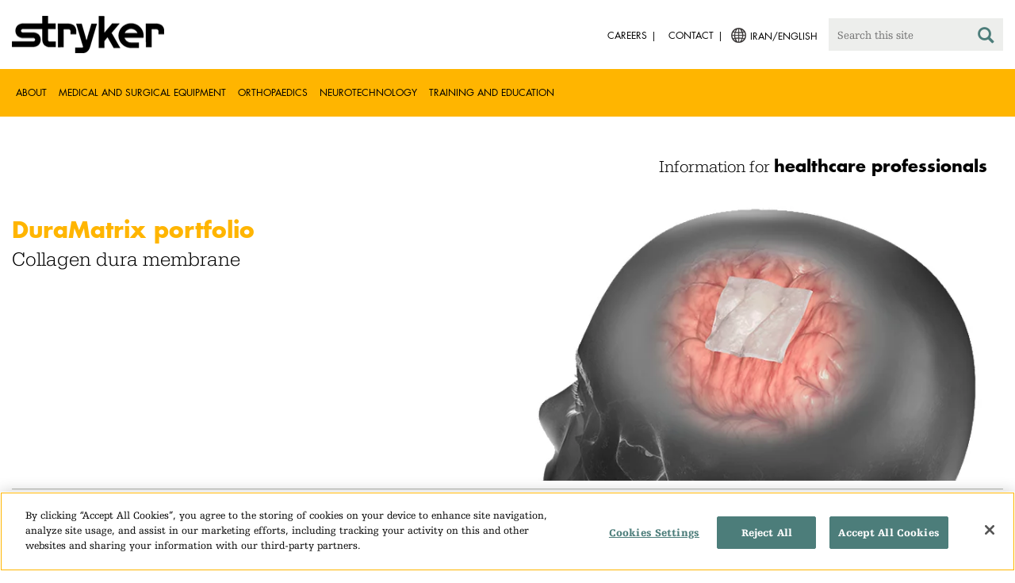

--- FILE ---
content_type: text/html;charset=utf-8
request_url: https://www.stryker.com/ir/en/craniomaxillofacial/products/duramatrix-portfolio/index-eu.html
body_size: 8469
content:

<!doctype html>

<html lang="en-ir">
<head>
  <!-- Google Tag Manager (noscript) -->
  <noscript><iframe class="optanon-category-C0004" data-src="https://www.googletagmanager.com/ns.html?id=GTM-5K8WWJT" height="0" width="0" style="display:none;visibility:hidden"></iframe></noscript>
  <!-- End Google Tag Manager (noscript) -->
  
<meta charset="utf-8"/>







<script defer="defer" type="text/javascript" src="https://rum.hlx.page/.rum/@adobe/helix-rum-js@%5E2/dist/rum-standalone.js" data-routing="env=prod,tier=publish,ams=Stryker Corporation"></script>
<link rel="alternate" hreflang="en-AT" href="https://www.stryker.com/at/en/craniomaxillofacial/products/duramatrix-portfolio/index-eu.html"/>

<link rel="alternate" hreflang="de-AT" href="https://www.stryker.com/at/de/craniomaxillofacial/products/duramatrix-portfolio/index-eu.html"/>

<link rel="alternate" hreflang="en-BH" href="https://www.stryker.com/bh/en/craniomaxillofacial/products/duramatrix-portfolio/index-eu.html"/>

<link rel="alternate" hreflang="en-CY" href="https://www.stryker.com/cy/en/craniomaxillofacial/products/duramatrix-portfolio/index-eu.html"/>

<link rel="alternate" hreflang="da-DK" href="https://www.stryker.com/dk/da/craniomaxillofacial/products/duramatrix-portfolio/index-eu.html"/>

<link rel="alternate" hreflang="en-DK" href="https://www.stryker.com/dk/en/craniomaxillofacial/products/duramatrix-portfolio/index-eu.html"/>

<link rel="alternate" hreflang="en-EG" href="https://www.stryker.com/eg/en/craniomaxillofacial/products/duramatrix-portfolio/index-eu.html"/>

<link rel="alternate" hreflang="en-FI" href="https://www.stryker.com/fi/en/craniomaxillofacial/products/duramatrix-portfolio/index-eu.html"/>

<link rel="alternate" hreflang="en-IR" href="https://www.stryker.com/ir/en/craniomaxillofacial/products/duramatrix-portfolio/index-eu.html"/>

<link rel="alternate" hreflang="en-IL" href="https://www.stryker.com/il/en/craniomaxillofacial/products/duramatrix-portfolio/index-eu.html"/>

<link rel="alternate" hreflang="en-DE" href="https://www.stryker.com/de/en/craniomaxillofacial/products/duramatrix-portfolio/index-eu.html"/>

<link rel="alternate" hreflang="de-DE" href="https://www.stryker.com/de/de/craniomaxillofacial/products/duramatrix-portfolio/index-eu.html"/>

<link rel="alternate" hreflang="en-GB" href="https://www.stryker.com/gb/en/craniomaxillofacial/products/duramatrix-portfolio/index-eu.html"/>

<link rel="alternate" hreflang="en-GR" href="https://www.stryker.com/gr/en/craniomaxillofacial/products/duramatrix-portfolio/index-eu.html"/>

<link rel="alternate" hreflang="en-IE" href="https://www.stryker.com/ie/en/craniomaxillofacial/products/duramatrix-portfolio/index-eu.html"/>

<link rel="alternate" hreflang="it-IT" href="https://www.stryker.com/it/it/craniomaxillofacial/products/duramatrix-portfolio/index-eu.html"/>

<link rel="alternate" hreflang="en-IT" href="https://www.stryker.com/it/en/craniomaxillofacial/products/duramatrix-portfolio/index-eu.html"/>

<link rel="alternate" hreflang="en-JO" href="https://www.stryker.com/jo/en/craniomaxillofacial/products/duramatrix-portfolio/index-eu.html"/>

<link rel="alternate" hreflang="en-KW" href="https://www.stryker.com/kw/en/craniomaxillofacial/products/duramatrix-portfolio/index-eu.html"/>

<link rel="alternate" hreflang="en-MT" href="https://www.stryker.com/mt/en/craniomaxillofacial/products/duramatrix-portfolio/index-eu.html"/>

<link rel="alternate" hreflang="en-NL" href="https://www.stryker.com/nl/en/craniomaxillofacial/products/duramatrix-portfolio/index-eu.html"/>

<link rel="alternate" hreflang="en-NO" href="https://www.stryker.com/no/en/craniomaxillofacial/products/duramatrix-portfolio/index-eu.html"/>

<link rel="alternate" hreflang="en-OM" href="https://www.stryker.com/om/en/craniomaxillofacial/products/duramatrix-portfolio/index-eu.html"/>

<link rel="alternate" hreflang="en-PL" href="https://www.stryker.com/pl/en/craniomaxillofacial/products/duramatrix-portfolio/index-eu.html"/>

<link rel="alternate" hreflang="en-PT" href="https://www.stryker.com/pt/en/craniomaxillofacial/products/duramatrix-portfolio/index-eu.html"/>

<link rel="alternate" hreflang="pt-PT" href="https://www.stryker.com/pt/pt/craniomaxillofacial/products/duramatrix-portfolio/index-eu.html"/>

<link rel="alternate" hreflang="en-QA" href="https://www.stryker.com/qa/en/craniomaxillofacial/products/duramatrix-portfolio/index-eu.html"/>

<link rel="alternate" hreflang="en-SA" href="https://www.stryker.com/sa/en/craniomaxillofacial/products/duramatrix-portfolio/index-eu.html"/>

<link rel="alternate" hreflang="en-ES" href="https://www.stryker.com/es/en/craniomaxillofacial/products/duramatrix-portfolio/index-eu.html"/>

<link rel="alternate" hreflang="es-ES" href="https://www.stryker.com/es/es/craniomaxillofacial/products/duramatrix-portfolio/index-eu.html"/>

<link rel="alternate" hreflang="en-SE" href="https://www.stryker.com/se/en/craniomaxillofacial/products/duramatrix-portfolio/index-eu.html"/>

<link rel="alternate" hreflang="en-CH" href="https://www.stryker.com/ch/en/craniomaxillofacial/products/duramatrix-portfolio/index-eu.html"/>

<link rel="alternate" hreflang="de-CH" href="https://www.stryker.com/ch/de/craniomaxillofacial/products/duramatrix-portfolio/index-eu.html"/>

<link rel="alternate" hreflang="it-CH" href="https://www.stryker.com/ch/it/craniomaxillofacial/products/duramatrix-portfolio/index-eu.html"/>

<link rel="alternate" hreflang="en-TN" href="https://www.stryker.com/tn/en/craniomaxillofacial/products/duramatrix-portfolio/index-eu.html"/>

<link rel="alternate" hreflang="en-AE" href="https://www.stryker.com/ae/en/craniomaxillofacial/products/duramatrix-portfolio/index-eu.html"/>

<link rel="alternate" hreflang="x-default" href="https://www.stryker.com/index.html"/>
<title>DuraMatrix portfolio | Stryker</title>
<meta name="viewport" content="width=device-width, initial-scale=1.0"/>
<meta name="keywords" content="Craniomaxillofacial (CMF), Product, Craniomaxillofacial, Neurotechnology, Spine (Neurotechnology), Closure, CMF, Orthopaedics, Cranial, HCP_CONTENT, Duramatrix portfolio"/>
<meta name="description"/>
<link rel="apple-touch-icon" sizes="180x180" href="/content/dam/stryker/global/icons/apple-touch-icon.png"/>
<link rel="icon" type="image/png" sizes="32x32" href="/content/dam/stryker/global/icons/favicon-32x32.png"/>
<link rel="icon" type="image/png" sizes="16x16" href="/content/dam/stryker/global/icons/favicon-16x16.png"/>
<link rel="manifest" href="/content/dam/stryker/global/icons/site.webmanifest" crossorigin="use-credentials"/>
<link rel="mask-icon" href="/content/dam/stryker/global/icons/safari-pinned-tab.svg" color="#ffb500"/>
<link rel="shortcut icon" href="/content/dam/stryker/global/icons/favicon.ico"/>
<meta name="msapplication-TileColor" content="#ffb500"/>
<meta name="msapplication-config" content="/content/dam/stryker/global/icons/browserconfig.xml"/>
<meta name="theme-color" content="#ffb500"/>

<meta property="og:title" content="DuraMatrix portfolio"/>



<meta property="og:image" content="https://www.stryker.com/content/dam/stryker/craniomaxillofacial/products/duralclosure/images/Thumbnail_Dura.png"/>   


<link rel="canonical" href="https://www.stryker.com/ir/en/craniomaxillofacial/products/duramatrix-portfolio/index-eu.html"/>	  



<!-- Turn off Safari IOS telephone number detection. -->
<meta name="format-detection" content="telephone=no"/>
<meta http-equiv="X-UA-Compatible" content="IE=edge,chrome=1"/>










    
<link rel="stylesheet" href="/etc/designs/stryker/clientlibs-1765488549453/base.min.css" type="text/css">




    
<link rel="stylesheet" href="/etc/designs/stryker/clientlibs-1765488549453/components.min.css" type="text/css">




<!--  GSA tags -->
<meta name="syk-gsa-title" content="DuraMatrix portfolio"/>

<meta name="syk-gsa-subtitle" content="Collagen dura membrane"/>
<meta name="syk-gsa-thumbnail" content="/content/dam/stryker/craniomaxillofacial/products/duralclosure/images/Thumbnail_Dura.png"/>

<!--  end GSA tags -->
  

  <script type="text/javascript">
    var digitalData = digitalData || {};
  </script>
</head>
<body class="page product-detail " data-content-type="product" data-business-unit="craniomaxillofacial" data-business-unit-list="[&#34;craniomaxillofacial&#34;]" data-page-title="DuraMatrix portfolio" data-template="product-detail" data-node-name="index-eu" data-country-language="ir:en" data-hierarchy="craniomaxillofacial:products:duramatrix-portfolio:index-eu" data-portfolio="neurotechnology" data-capability="cmf-implants" data-capability-list="[&#34;cmf-implants&#34;,&#34;cranial&#34;,&#34;spine&#34;]" data-specialty="closure" data-specialty-list="[&#34;closure&#34;,&#34;cmf&#34;]" data-product="craniomaxillofacial/duramatrix-portfolio" data-product-list="[&#34;craniomaxillofacial/duramatrix-portfolio&#34;]" data-mode data-mastercopylist="[&#34;us&#34;,&#34;control_copy&#34;,&#34;edit_intl&#34;,&#34;edit_apac&#34;,&#34;edit_au&#34;,&#34;edit_china&#34;,&#34;edit_eemea&#34;,&#34;edit_eu&#34;,&#34;edit_france&#34;,&#34;edit_japan&#34;,&#34;edit_korea&#34;,&#34;edit_la&#34;,&#34;master_apac&#34;,&#34;master_australia&#34;,&#34;master_china&#34;,&#34;master_eemea&#34;,&#34;master_eu&#34;,&#34;master_france&#34;,&#34;master_hongkong&#34;,&#34;master_taiwan&#34;]">

<div class="wrapper bootstrap">
  <!--Cookie Alert -->
  
  


  <!--Header-->
  <!-- START: header -->
<header id="header" class="g-header" data-widget="g-header">
	<input id="indexUrl" name="indexUrl" value="/content/stryker/ir/en/index.html" type="hidden"/>
	<a class="close-navbar-toggler collapsed" data-toggle="collapse" data-target="g-megamenu" aria-controls="g-megamenu" aria-expanded="false" aria-label="Toggle navigation"></a> 
	<script type="text/javascript" src="https://www.gstatic.com/charts/loader.js"></script>
	<div class="global-header">
		<div class="container">
			<input type="hidden" id="hdnRunMode" value="non-author"/>
			<div class="logo">
				<a href="/ir/en/index.html"> <img class="img-responsive" src="/etc/designs/stryker/images/header/logo.png" alt="Stryker"/></a>
			</div>
			<div class="menu-btn">
				<button type="button" class="menu-toggle" data-target=".g-megamenu">
					<span class="icon-bar"></span> <span class="icon-bar"></span>
                    <span class="icon-bar"></span>
				</button>
			</div>
			<div class="search-bar">
				<form id="header-search" action="/ir/en/search.html" method="GET">
					<input type="text" class="search-control" name="q" id="q" placeholder="Search this site"/>
                     <a href="#" onclick="document.getElementById('header-search').submit();">
      					<i class="icon-search"></i>
   					</a>
				</form>
			</div>
			<div class="language-country-select pull-right" style="display: none">
				<a id="lang-selector" style="cursor: pointer">
				 <img class="img-responsive" src="/content/dam/stryker/global/globe_icon.png" style="float: left;margin-right: 5px;"/> 
                	<span class="text site-language" id="language-country-select"></span>
				</a>
			</div>
			<div class="search-btn">
				<button type="button" class="search-toggle icon-search" data-target=".search-bar"></button>
			</div>

			<nav class="utility-links">
				<ul class="m-secondary-navigation list-unstyled">
					<!-- <div data-sly-test="" data-sly-list.list="" data-sly-unwrap> -->
					
						<li>
							
								<a href="http://careers.stryker.com/" target="_blank">
                                   	<span class="text">Careers</span>
								</a>
							
							
						</li>
					
						<li>
							
							
								<a href="/ir/en/about/contact.html" target="_self">
                                   	<span class="text">Contact</span>
								</a>
							
						</li>
					
				</ul>
			</nav>
		</div>
	</div>
	<!--<sly data-sly-include="loginstatuswidget.html"></sly>-->
	<div class="g-megamenu">
	<div class="nav-container">
		
			<div class="nav-content">
				<div class="main-nav">
					<div class="container">
						<nav>
							<ul class="list-unstyled main">
								<li><a class="no-reload" href="/ir/en/about.html" target="_self" data-target="#secondary-nav-0">About</a>
								</li>
								
							
								<li><a class="no-reload" href="/ir/en/portfolios/medical-surgical-equipment.html" target="_self" data-target="#secondary-nav-1">Medical and Surgical Equipment</a>
								</li>
								
							
								<li><a class="no-reload" href="/ir/en/portfolios/orthopaedics.html" target="_self" data-target="#secondary-nav-2">Orthopaedics</a>
								</li>
								
							
								<li><a class="no-reload" href="/ir/en/portfolios/neurotechnology-spine.html" target="_self" data-target="#secondary-nav-3">Neurotechnology</a>
								</li>
								
							
								
								<li><a href="/ir/en/training-and-education.html" target="_self" class="external">Training and Education</a></li>
							</ul>
						</nav>
						<!-- Utility links -->
						<nav>
							<ul class="list-unstyled" id="utilityLinks">
								
									<li>
										
											<a href="http://careers.stryker.com/" target="_blank" class="external">Careers</a>
										
										
									</li>
								
									<li>
										
										
											<a href="/ir/en/about/contact.html" target="_self" class="external">Contact</a>
										
									</li>
								
							</ul>
						</nav>
						<!-- End utility links -->
					</div>
				</div>
				
					<div class="secondary-nav" id="secondary-nav-0">
						<div class="row">
							<div class="hidden-md hidden-lg col-md-2">
								<nav>
									<a href="#" class="item back no-reload">back</a>
								</nav>
							</div>
						</div>
						
							<div class="container">
								<div class="row">
									
										<div class="col-md-2">
											<nav>
												<ul class="list-unstyled">
													<li class="bold"><a href="/ir/en/about.html">About us</a>
													</li>
												
													<li class="bold"><a href="/ir/en/about/annual-review.html">Comprehensive Report</a>
													</li>
												
													<li class="bold"><a href="/ir/en/about/our-culture.html">Our culture</a>
													</li>
												
													<li class="bold"><a href="/ir/en/about/our-locations.html">Our location in Iran</a>
													</li>
												
													<li class="bold"><a href="/ir/en/about/history.html">Our history </a>
													</li>
												
													<li class="bold"><a href="/ir/en/about/our-board-of-directors.html">Our Board of Directors</a>
													</li>
												
													<li class="bold"><a href="/ir/en/about/our-management.html">Our management</a>
													</li>
												
													<li class="bold"><a href="/ir/en/about/governance.html">Corporate governance</a>
													</li>
												
													<li class="bold"><a href="/ir/en/about/corporate-responsibility.html">Corporate Responsibility</a>
													</li>
												</ul>
											</nav>
										</div>
									
										<div class="col-md-2">
											<nav>
												<ul class="list-unstyled">
													<li class="bold"><a href="/ir/en/about/news.html">News and features</a>
													</li>
												
													<li class="bold"><a href="/ir/en/about/awards.html">Awards </a>
													</li>
												
													<li class="bold"><a href="/ir/en/about/global-quality.html">Global quality</a>
													</li>
												</ul>
											</nav>
										</div>
									
									
										<div class="col-md-2">
											<nav>
												<ul class="list-unstyled">
													
														<li class="bold">
															<span>Our Business</span>
														</li>
														
													
													
												
													
														
														<li class="nav-unbold">
															<a href="/ir/en/acute-care.html" target="_self">Acute Care</a>
														</li>
													
													
												
													
														
														<li class="nav-unbold">
															<a href="/ir/en/emergency-care.html" target="_self">Emergency Care</a>
														</li>
													
													
												
													
														
														<li class="nav-unbold">
															<a href="/ir/en/neurovascular.html" target="_self">Neurovascular</a>
														</li>
													
													
												</ul>
											</nav>
										</div>
									
								</div>
							</div>
						
						
					</div>
				
					<div class="secondary-nav" id="secondary-nav-1">
						<div class="row">
							<div class="hidden-md hidden-lg col-md-2">
								<nav>
									<a href="#" class="item back no-reload">back</a>
								</nav>
							</div>
						</div>
						
						
							<div class="container">
								<div class="row">
									
										<div class="col-md-2">
											<nav>
												<ul class="list-unstyled">
													<li class="bold"><a href="/ir/en/portfolios/medical-surgical-equipment.html">All product categories</a>
													</li>
												
													<li class="bold"><a href="/ir/en/portfolios/medical-surgical-equipment/bedframes.html">Bed frames</a>
													</li>
												
													<li class="bold"><a href="/ir/en/portfolios/medical-surgical-equipment/emergency-patient-transport.html">Emergency patient transport</a>
													</li>
												
													<li class="bold"><a href="/ir/en/portfolios/medical-surgical-equipment/navigation.html">Navigation</a>
													</li>
												
													<li class="bold"><a href="/ir/en/portfolios/medical-surgical-equipment/patient-room-furniture.html">Patient room furniture</a>
													</li>
												
													<li class="bold"><a href="/ir/en/portfolios/medical-surgical-equipment/stretchers.html">Stretchers and transport chairs</a>
													</li>
												
													<li class="bold"><a href="/ir/en/portfolios/medical-surgical-equipment/support-surfaces.html">Support surfaces</a>
													</li>
												
													<li class="bold"><a href="/ir/en/portfolios/medical-surgical-equipment/surgical-visualization.html">Surgical visualization</a>
													</li>
												
													<li class="bold"><a href="/ir/en/portfolios/medical-surgical-equipment/temperature-management.html">Temperature management</a>
													</li>
												</ul>
											</nav>
										</div>
									
										<div class="col-md-2">
											<nav>
												<ul class="list-unstyled">
													<li class="bold"><a href="/ir/en/portfolios/medical-surgical-equipment/reconstructive-surgery.html">Reconstructive surgery</a>
													</li>
												
													<li class="bold"><a href="/ir/en/portfolios/medical-surgical-equipment/emergency-response-and-resuscitation.html">Emergency response and resuscitation</a>
													</li>
												
													<li class="bold"><a href="/ir/en/portfolios/medical-surgical-equipment/emergency-data-solutions.html">Emergency Care Data Solutions</a>
													</li>
												
													<li class="bold"><a href="/ir/en/portfolios/medical-surgical-equipment/public-access.html">Public Access</a>
													</li>
												
													<li class="bold"><a href="/ir/en/portfolios/medical-surgical-equipment/clinical-seating.html">Clinical seating</a>
													</li>
												</ul>
											</nav>
										</div>
									
								</div>
							</div>
						
					</div>
				
					<div class="secondary-nav" id="secondary-nav-2">
						<div class="row">
							<div class="hidden-md hidden-lg col-md-2">
								<nav>
									<a href="#" class="item back no-reload">back</a>
								</nav>
							</div>
						</div>
						
						
							<div class="container">
								<div class="row">
									
										<div class="col-md-2">
											<nav>
												<ul class="list-unstyled">
													<li class="bold"><a href="/ir/en/portfolios/orthopaedics.html">All product categories</a>
													</li>
												
													<li class="bold"><a href="/ir/en/portfolios/orthopaedics/craniomaxillofacial.html">Craniomaxillofacial</a>
													</li>
												
													<li class="bold"><a href="/ir/en/portfolios/orthopaedics/foot-and-ankle.html">Foot and ankle</a>
													</li>
												
													<li class="bold"><a href="/ir/en/portfolios/orthopaedics/joint-replacement.html">Joint Replacement</a>
													</li>
												
													<li class="bold"><a href="/ir/en/portfolios/orthopaedics/trauma-and-extremities.html">Trauma &amp; Extremities</a>
													</li>
												</ul>
											</nav>
										</div>
									
								</div>
							</div>
						
					</div>
				
					<div class="secondary-nav" id="secondary-nav-3">
						<div class="row">
							<div class="hidden-md hidden-lg col-md-2">
								<nav>
									<a href="#" class="item back no-reload">back</a>
								</nav>
							</div>
						</div>
						
						
							<div class="container">
								<div class="row">
									
										<div class="col-md-2">
											<nav>
												<ul class="list-unstyled">
													<li class="bold"><a href="/ir/en/portfolios/neurotechnology-spine.html">All product categories</a>
													</li>
												
													<li class="bold"><a href="/ir/en/portfolios/neurotechnology-spine/cranial.html">Cranial</a>
													</li>
												
													<li class="bold"><a href="/ir/en/portfolios/neurotechnology-spine/neurovascular.html">Neurovascular</a>
													</li>
												</ul>
											</nav>
										</div>
									
								</div>
							</div>
						
					</div>
				
					<div class="secondary-nav" id="secondary-nav-4">
						<div class="row">
							<div class="hidden-md hidden-lg col-md-2">
								<nav>
									<a href="#" class="item back no-reload">back</a>
								</nav>
							</div>
						</div>
						
						
							<div class="container">
								<div class="row">
									
								</div>
							</div>
						
					</div>
				
			</div>
		
	</div>
	<div class="overlay hidden-md hidden-lg"></div>
</div>
	
		<div>

	
		<div class="container">
			<div class="g-hcpbanner bg-white
    				left-to-right
    				">
				<h2><h3 style="text-align: right;"><span class="urw-egyptienne-black">Information for</span> <b><span class="futura-bold-black">healthcare professionals</span></b><br />
</h3>
</h2>
			</div>
		</div>
	
	
</div>

	

	<input type="hidden" id="hdnShowAlert" value="false"/>
	<input type="hidden" id="hdnAlertTitle"/>
    <input type="hidden" id="hdnAlertMsg"/>
    <input type="hidden" id="hdnAlertContBtnText"/>
    <input type="hidden" id="hdnAlertCancelBtnText"/>
     <span class="hidden days">7</span>
  	
	<div id="c-country-switch-modal" class="modal fade" tabindex="-1" role="dialog">
		<div class="modal-dialog" role="document">
			<div class="modal-content">
				<div class="modal-body">
					<div class="c-procare-tile-info">
						<button class="c-procare-tile-close icon-remove" type="button" data-dismiss="modal" aria-label="Close"></button>
						<h2 class="c-procare-tile-title component-subheading border-bottom-gold">
							
						</h2>
						<div class="page-section">
							
						</div>
						<a class="btn btn-default btn-continue-country-switch-modal" title="Continue">
							
						</a>
						<button type="button" class="btn btn-gray btn-cancel-country-switch-modal" data-dismiss="modal">
							
						</button>
					</div>
				</div>
			</div><!-- /.modal-content -->
		</div><!-- /.modal-dialog -->
	</div><!-- /.modal -->
	
	<!-- HCP Message box -->
	<input type="hidden" id="hdnDisplayHcpConfirmation" value="false"/>
	
</header>
<!-- END: header -->




<div id="aem-specific-data" data-lastModified="2020-10-30" data-originalPublishDate="2023-02-06" data-environment="prod" data-version="6.5" data-siteKey="syk"/>

    
<script src="/etc.clientlibs/clientlibs/granite/jquery.min.js"></script>
<script src="/etc/designs/stryker/clientlibs-1765488549453/base.min.js"></script>
<script src="/etc.clientlibs/stryker/components/structure/pages/base/partials/adobeClientDataLayer.min.js"></script>




  
  <!--Content-->
  <div class="container-fluid" role="main">
  <div class="main content row">

    <!-- START: Breadcrumb -->
    <!-- DEV PENDING: <div class="breadcrumb" data-sly-resource="breadcrumb"></div> -->
    <!-- END: Breadcrumb -->

    <!--Hero Parsys-->
    
      
      <div>




    
    
    <div class="pagehero"><div class="c-page-hero container page-section">
  
  <div class="c-page-hero-content border-bottom-gold">
    <div class="row">
      <div class="col-xs-12 col-sm-6">
        <h1 class="title" style="color: rgb(255,181,0);">DuraMatrix portfolio</h1>
        
          <h2 class="subhead">Collagen dura membrane</h2>
        
        <p class="content"></p>
      </div>

      
      
        
      

      
  
  <div class="col-xs-12 col-sm-6">
    <picture>
      <source srcset="https://media-assets.stryker.com/is/image/stryker/Hero_Dura?$preset_666_392$" media="(min-width: 480px)"/>
      <img class="img-responsive" src="https://media-assets.stryker.com/is/image/stryker/Hero_Dura?$preset_400_235$" data-trackable="true" data-aem-asset-id="9279c0bd-f1af-4283-982c-6fbef99dc5a2"/>
    </picture>
  </div>

    </div>
  </div>
</div>
</div>


</div>
    
    <!-- END: Page Hero Parsys-->

    <!-- START: Two Columns -->
    <div id="product-detail-container" class="container page-section">
      <div class="row">
        <div class="col-xs-12 col-sm-6">
          <div class="row">
            


  <div class="c-page-short-description container page-section u-no-pointer-events">
    <h3 class="u-white-space-pre">Overview </h3>
    <div class="c-page-short-description-content">
      
      <p class="u-white-space-pre">Since 2003, we have partnered with Collagen Matrix, Inc. to provide our customers with quality products for the restoration of the dura mater. Our DuraMatrix portfolio offers a solution for your dura substitute needs.<br /> <br />Duramatrix is legally manufactured by Collagen Matrix and exclusively distributed by Stryker.</p>
      
      <p class="u-white-space-pre"></p>
    </div>
  </div>



          </div>
          <div class="row">
            <div class="c-rich-text-editor container">
	
	
	<div style="margin-left: %; margin-right: %; margin-top: %; margin-bottom: %; padding-top: %; padding-right: %; padding-left: %; padding-bottom: %;" class="   left-to-right ">
		
	</div>
</div>
          </div>
        </div>
        <div class="col-xs-12 col-sm-6 border-bottom-gold border-bottom-none-sm">
          <div class="row">
            

  <div class="c-contact-button container btn-container">
    <a class="btn btn-default contact-button-area" href="/ir/en/craniomaxillofacial/contact.html">Contact</a>
  </div>



          </div>
          <div class="row">
            

  
    
  

  
    
  


          </div>
          <div class="row">
            

  
  
    <div class="c-tagcrumb container page-section">
      <h4 class="c-tagcrumb-title">Related categories</h4>
      
        <div class="c-tagcrumb-list-item-wrapper">
          <div class="c-tagcrumb-list-item">
            
            <ul class="list-unstyled">
              <li class="c-tagcrumb-item"><a href="/ir/en/portfolios/neurotechnology-spine.html"> Neurotechnology</a></li>
            
              <li class="c-tagcrumb-item"><a href="/ir/en/portfolios/orthopaedics.html"> Orthopaedics</a></li>
            </ul>
          </div>
        </div>
      
        <div class="c-tagcrumb-list-item-wrapper">
          <div class="c-tagcrumb-list-item">
            
            <ul class="list-unstyled">
              <li class="c-tagcrumb-item"><a href="/ir/en/portfolios/orthopaedics/craniomaxillofacial.html">Craniomaxillofacial</a></li>
            
              <li class="c-tagcrumb-item"><a href="/ir/en/portfolios/neurotechnology-spine/cranial.html">Cranial</a></li>
            </ul>
          </div>
        </div>
      
        <div class="c-tagcrumb-list-item-wrapper">
          <div class="c-tagcrumb-list-item">
            
            <ul class="list-unstyled">
              <li class="c-tagcrumb-item"><a href="/ir/en/portfolios/neurotechnology-spine/cranial/closure.html">Closure</a></li>
            
              <li class="c-tagcrumb-item"><a href="/ir/en/portfolios/medical-surgical-equipment/reconstructive-surgery/cmf.html">CMF</a></li>
            </ul>
          </div>
        </div>
      
    </div>
  


          </div>
        </div>
      </div>
    </div>
    <!-- END: Two Columns -->

    <!--Jump Bar Nav -->
    <div>
  
  
  

<script type="text/javascript">
  function updateDataLayer(anchorTag) {
    let anchorText = anchorTag.text.trim();
    window.adobeDataLayer.push({
      event: "Navigation Menu",
      web: {
        navigation: {
          utilityNav: "",
          globalNav: "",
          megaMenu: "",
          jumpNav: anchorText
        }
      }
    });
  }
</script>
</div>

    <!--Customizable Area-->
    
      
      <div>




    
    
    <div class="tabs"><div class="c-tabs container page-section">
  <div class="slider-wrapper ">
    
    
    <div>
      <h2 class="component-subheading border-bottom-gold">Features and benefits</h2>
    </div>
    <div id="40266a3e" class="tab-container stryker-tabs " data-widget="stryker-tabs">
      <div class="tabs-nav " data-widget="stryker-tabs-overflow">
        <div class="tabs-overflow-nav">
          <button class="tabs-overflow-nav-button left u-button-reset"></button>
          <button class="tabs-overflow-nav-button right u-button-reset"></button>
        </div>
        <nav class="page-section">
          <ul class="tab list-unstyled">
            <li><a href="#40266a3e__0" class="tab-link no-reload open-tab">DuraMatrix</a></li>
          
            <li><a href="#40266a3e__1" class="tab-link no-reload ">DuraMatrix-Onlay</a></li>
          
            <li><a href="#40266a3e__2" class="tab-link no-reload ">DuraMatrix Suturable</a></li>
          
            <li><a href="#40266a3e__3" class="tab-link no-reload ">DuraMatrix-Onlay Plus</a></li>
          </ul>
        </nav>
      </div>
      <div class="tabs-content">
        
        <div id="40266a3e__0" class="tab-content default-open">
          <div class="row">


<div class="aem-Grid aem-Grid--12 aem-Grid--default--12 ">
    
    <div class="cols2_2-3_1-3 aem-GridColumn aem-GridColumn--default--12"><div class="colctrl container page-section">
  <div class="row">
    <div class="col-xs-12 col-sm-8">
      <div class="row">




    
    
    <div class="text parbase"><div class="c-rich-text-editor container">
	
	
	<div style="margin-left: %; margin-right: %; margin-top: %; margin-bottom: %; padding-top: %; padding-right: %; padding-left: %; padding-bottom: %;" class="   left-to-right ">
		<p>DuraMatrix is a purified, type I collagen membrane derived from bovine Achilles tendon. It is intended for use as a dura substitute for the repair of dura mater.</p>
<ul>
<li>DuraMatrix has a<b> thickness of approx. 0.3 mm</b> which can be considered similar to the thickness of native dura.</li>
<li>The conformability properties of the membrane combined with its mechanical strength allow DuraMatrix to be applied as either an onlay membrane or sutured in place.</li>
<li>DuraMatrix offers a <b>balanced resorption that occurs over</b> <b>6-9 months</b>. <sup>2, 3</sup></li>
</ul>

	</div>
</div></div>


</div>
    </div>
    <div class="col-xs-12 col-sm-4">
      <div class="row">




    
    
    <div class="standaloneimage"><div class="c-standalone-image page-section container">
  
  
  <div class="c-standalone-image-content">
    
    <div class="title-content">
      <div class="text-center">
        <img class="img-responsive u-inline-block" src="https://media-assets.stryker.com/is/image/stryker/Duramatrix2?$max_width_1440$"/> 
          
      </div>
    </div>
    
    
  </div>
</div>
</div>


</div>
    </div>
  </div>
</div>
</div>

    
</div>
</div>
        </div>
      
        
        <div id="40266a3e__1" class="tab-content ">
          <div class="row">


<div class="aem-Grid aem-Grid--12 aem-Grid--default--12 ">
    
    <div class="cols2_2-3_1-3 aem-GridColumn aem-GridColumn--default--12"><div class="colctrl container page-section">
  <div class="row">
    <div class="col-xs-12 col-sm-8">
      <div class="row">




    
    
    <div class="text parbase"><div class="c-rich-text-editor container">
	
	
	<div style="margin-left: %; margin-right: %; margin-top: %; margin-bottom: %; padding-top: %; padding-right: %; padding-left: %; padding-bottom: %;" class="   left-to-right ">
		<p>DuraMatrix-Onlay is a purified, type I collagen membrane derived from bovine Achilles tendon. It is intended for use as a dura substitute for the repair of dura mater.</p>
<ul>
<li>With a thickness of about <b>0.6mm</b>, DuraMatrix-Onlay serves as a <b>thinner onlay option</b> than DuraMatrix-Onlay PLUS.&nbsp;</li>
<li>DuraMatrix-Onlay can also be applied with minimal tension sutures if desired.</li>
<li>DuraMatrix-Onlay offers a <b>balanced resorption that occurs over</b> <b>6-9 months</b>.</li>
</ul>

	</div>
</div></div>


</div>
    </div>
    <div class="col-xs-12 col-sm-4">
      <div class="row">




    
    
    <div class="standaloneimage"><div class="c-standalone-image page-section container">
  
  
  <div class="c-standalone-image-content">
    
    <div class="title-content">
      <div class="text-center">
        <img class="img-responsive u-inline-block" src="https://media-assets.stryker.com/is/image/stryker/duramatrix-onlay?$max_width_1440$"/> 
          
      </div>
    </div>
    
    
  </div>
</div>
</div>


</div>
    </div>
  </div>
</div>
</div>

    
</div>
</div>
        </div>
      
        
        <div id="40266a3e__2" class="tab-content ">
          <div class="row">


<div class="aem-Grid aem-Grid--12 aem-Grid--default--12 ">
    
    <div class="cols2_2-3_1-3 aem-GridColumn aem-GridColumn--default--12"><div class="colctrl container page-section">
  <div class="row">
    <div class="col-xs-12 col-sm-8">
      <div class="row">




    
    
    <div class="text parbase"><div class="c-rich-text-editor container">
	
	
	<div style="margin-left: %; margin-right: %; margin-top: %; margin-bottom: %; padding-top: %; padding-right: %; padding-left: %; padding-bottom: %;" class="   left-to-right ">
		<p>DuraMatrix Suturable is a collagen dura membrane from purifiedintact bovine dermis tissue. It is intended for use as a dura substitutefor the repair of dura mater.</p>
<ul>
<li>The natural crosslinks inherent in the native bovine collagen are further biochemically reinforced through a proprietary cross-linking process to provide suturable strength. It has been demonstrated to have <b><span style="font-size: 10.5pt; line-height: 107%; font-family: Cambria, serif; background-image: initial; background-position: initial; background-size: initial; background-repeat: initial; background-attachment: initial; background-origin: initial; background-clip: initial;">74.8%
greater suture pullout strength</span></b><span style="font-size: 10.5pt; line-height: 107%; font-family: Cambria, serif; background-image: initial; background-position: initial; background-size: initial; background-repeat: initial; background-attachment: initial; background-origin: initial; background-clip: initial;"> when compared to a
competing dura substitute.</span><sup> 1,3</sup></li>
<li>Furthermore, this results in a <b>resorption time of 38-40 weeks</b> based on the results of a rabbit duraplasty model,<sup>2, 3 </sup>while new dura mater is regenerated to replace the membrance.</li>
<li>DuraMatrix Suturable shows high suture pull out strength.<sup>1, 3</sup> This permits the graft to be firmly anchored to surrounding tissue with minimal risk of membrane tear or detachment</li>
</ul>
<p>&nbsp;</p>

	</div>
</div></div>


</div>
    </div>
    <div class="col-xs-12 col-sm-4">
      <div class="row">




    
    
    <div class="standaloneimage"><div class="c-standalone-image page-section container">
  
  
  <div class="c-standalone-image-content">
    
    <div class="title-content">
      <div class="text-center">
        <img class="img-responsive u-inline-block" src="https://media-assets.stryker.com/is/image/stryker/duramatrix%20suturable?$max_width_1440$"/> 
          
      </div>
    </div>
    
    
  </div>
</div>
</div>


</div>
    </div>
  </div>
</div>
</div>

    
</div>
</div>
        </div>
      
        
        <div id="40266a3e__3" class="tab-content ">
          <div class="row">


<div class="aem-Grid aem-Grid--12 aem-Grid--default--12 ">
    
    <div class="cols2_2-3_1-3 aem-GridColumn aem-GridColumn--default--12"><div class="colctrl container page-section">
  <div class="row">
    <div class="col-xs-12 col-sm-8">
      <div class="row">




    
    
    <div class="text parbase"><div class="c-rich-text-editor container">
	
	
	<div style="margin-left: %; margin-right: %; margin-top: %; margin-bottom: %; padding-top: %; padding-right: %; padding-left: %; padding-bottom: %;" class="   left-to-right ">
		<p>DuraMatrix-Onlay PLUS is derived from purified, bovine Achilles tendon. It is intended for use as a dura substitute for the repair of dura mater.</p>
<ul>
<li>In addition to the thick, spongy texture, this fourth generation DuraMatrix product has a non-porous, collagen layer. This layer helps produce a <b>50% lower liquid permeability rate </b>compared to a competing dura substitute.<sup>1, 3</sup></li>
<li>DuraMatrix-Onlay PLUS offers a balanced resorption profile that occurs over approximately 8 weeks.<sup>2,3</sup></li>
</ul>

	</div>
</div></div>


</div>
    </div>
    <div class="col-xs-12 col-sm-4">
      <div class="row">




    
    
    <div class="standaloneimage"><div class="c-standalone-image page-section container">
  
  
  <div class="c-standalone-image-content">
    
    <div class="title-content">
      <div class="text-center">
        <img class="img-responsive u-inline-block" src="https://media-assets.stryker.com/is/image/stryker/duramatrix%20onlay%20plus?$max_width_1440$"/> 
          
      </div>
    </div>
    
    
  </div>
</div>
</div>


</div>
    </div>
  </div>
</div>
</div>

    
</div>
</div>
        </div>
      </div>
    </div>
  </div>
</div></div>


    
    
    <div class="customizable">



</div>


    
    
    <div class="resourcesanddownload">

<div class="c-resourcesanddownload container page-section">
  
  
  <div class="title-container jumpbarparsys">
    <h2 class="component-subheading border-bottom-gold">Resources and downloads</h2>
    
    
    
    
    
  </div>

  <!--The layout and class names of the following item-list are used to generate the author dialog multifield.
  Please update accordingly if this changes.
  See the clientlibs for this component's dialog for details and implementation-->
  <div class="row item-list">
    
      <div class="clearfix item col-xs-6 col-sm-3 col-md-2" data-path="/content/dam/stryker/craniomaxillofacial/products/duralclosure/resources/Duramatrix Portfolio - Brochure (EN).pdf">
        <div class="img-container">
          <a href="/content/dam/stryker/craniomaxillofacial/products/duralclosure/resources/Duramatrix%20Portfolio%20-%20Brochure%20(EN).pdf" target="_blank" onclick="pushDownloadDetails(this.children[0].getAttribute('title'));">
            
            
            <img class="img-responsive" src="/content/dam/stryker/craniomaxillofacial/products/duralclosure/resources/Duramatrix%20Portfolio%20-%20Brochure%20(EN).pdf.thumb.319.319.png" alt="Duramatrix Portfolio - Brochure (EN).pdf" title="Duramatrix Portfolio - Brochure (EN).pdf"/>
          </a>
        </div>
        <a href="/content/dam/stryker/craniomaxillofacial/products/duralclosure/resources/Duramatrix%20Portfolio%20-%20Brochure%20(EN).pdf" target="_blank"><h5 class="title">Duramatrix Portfolio - Brochure (EN).pdf</h5>
        </a>
      </div>
    
      <div class="clearfix item col-xs-6 col-sm-3 col-md-2" data-path="/content/dam/stryker/craniomaxillofacial/products/duralclosure/resources/DuraMatrix Comprehensive Wall Chart (EN).PDF">
        <div class="img-container">
          <a href="/content/dam/stryker/craniomaxillofacial/products/duralclosure/resources/DuraMatrix%20Comprehensive%20Wall%20Chart%20(EN).PDF" target="_blank" onclick="pushDownloadDetails(this.children[0].getAttribute('title'));">
            
            
            <img class="img-responsive" src="/content/dam/stryker/craniomaxillofacial/products/duralclosure/resources/DuraMatrix%20Comprehensive%20Wall%20Chart%20(EN).PDF.thumb.319.319.png" alt="DuraMatrix Comprehensive Wall Chart (EN).PDF" title="DuraMatrix Comprehensive Wall Chart (EN).PDF"/>
          </a>
        </div>
        <a href="/content/dam/stryker/craniomaxillofacial/products/duralclosure/resources/DuraMatrix%20Comprehensive%20Wall%20Chart%20(EN).PDF" target="_blank"><h5 class="title">DuraMatrix Comprehensive Wall Chart (EN).PDF</h5>
        </a>
      </div>
    
  </div>
</div>

</div>


</div>
    

    <!-- START: Two Columns -->
    <div class="c-tiles container">
      <div class="row">
         <div class="c-cross-promotional">
  
</div>

      </div>
    </div>
    <!-- END: Two Columns -->
  </div>
</div>

  
  <!--Disclaimer-->
  <!-- START: Disclaimer -->
<div class="container">
  <div>
  
  <div class="c-disclaimer page-section">
    <ol>
<li>In vitro data on file at Collagen Matrix, Inc.</li>
<li>Rabbit duraplasty study. Data on file at Collagen Matrix, Inc.</li>
<li>The results of pre-clinical and in vitro studies may not be indicative of human clinical outcomes.</li>
</ol>
<div>D<span style="">uraMatrix-Onlay and DuraMatrix are registered trademarks of Collagen Matrix, Inc. </span></div>
<div>DuraMatrix-Onlay PLUS, DuraMatrix Suturable, DuraMatrix-Onlay and DuraMatrix are manufactured by Collagen Matrix, Inc., Oakland, New Jersey USA.</div>

  </div>
</div>

  <div class="c-disclaimer"><p>SMACC 2020-26492 </p></div>
</div>
<!-- END: Disclaimer -->
  <input type="hidden" id="businessUnitTag" value="/content/stryker/ir/en/craniomaxillofacial/products/duramatrix-portfolio/index-eu"/>  
  <input type="hidden" id="hiddenPublishedDate" value="10/30/2020"/>  
 
  <div class="container c-disclaimer page-section" data-widget="base"><p id="publishedDate"></p></div>
  
  <!--Back To Top Button-->
  <div class="c-back-to-top text-right u-anim-fadeout" data-widget="c-back-to-top">
  <a href="" class="c-back-to-top-cta text-center no-reload">
    <i class="icon-upmenu"></i>
  </a>
</div>

  
  <!--Footer-->
  <footer id="footer" class="footer">
	<div class="container g-footer" data-widget="g-footer">
	<input type="hidden" id="hdnShowFooter" value="true"/>
	<div class="row page-section g-footer-social-icons-desktop">

		<div class="col-md-9 col-xs-12">
			<div class="g-footer-disclaimer">
				<span>
					© Stryker 1998-2026
				</span>
				<span>
					|
				</span>
				<ul>
					<li>
						<a href="/ir/en/legal/privacy.html" target="_self">
							PRIVACY
						</a>
					</li>
				
					<li>
						<a href="/ir/en/legal/website-accessibility.html" target="_self">
							ACCESSIBILITY STATEMENT
						</a>
					</li>
				
					<li>
						<a href="/ir/en/legal/surgeon-disclaimer.html" target="_self">
							HEALTHCARE PROFESSIONAL DISCLAIMER
						</a>
					</li>
				
					<li>
						<a href="/ir/en/legal/terms-of-use.html" target="_self">
							TERMS OF USE
						</a>
					</li>
				</ul>
			</div>
		</div>

		<div class="col-md-3 col-xs-12">
			<div class="g-footer-social-icons">
				<ul>
					<li><a href="https://www.facebook.com/strykercareers/" target="_blank" onclick="socialPlatformTracking(this);"> <img src="https://media-assets.stryker.com/is/image/stryker/icon-social-f?$max_width_100_png$" alt="Facebook" data-trackable="true" data-aem-asset-id="b85a6a39-6118-4046-a458-86d5be1a89a7"/>
					</a></li>
				
					<li><a href="https://www.linkedin.com/company/stryker" target="_blank" onclick="socialPlatformTracking(this);"> <img src="https://media-assets.stryker.com/is/image/stryker/icon-social-t?$max_width_100_png$" alt="LinkedIn" data-trackable="true" data-aem-asset-id="1f4bac84-9511-4d02-ba44-d35da9e856bf"/>
					</a></li>
				</ul>
			</div>
		</div>
	</div>

	<div class="row page-section">
		<div class="col-xs-12">
			<div class="g-footer-recall">
				
				<ul>
					<li><a href="http://www.stryker.com/productexperience" target="_blank">
							Product experience </a></li>
				
					<li><a href="http://www.ethicshotline.stryker.com/" target="_blank">
							Ethics hotline </a></li>
				
					<li><a target="_self">
							Products may not be available in all markets because product availability is subject to the regulatory approval and/or medical practices in individual markets. Please contact your Stryker representative if you have questions about the availability of specific Stryker products in your area. </a></li>
				</ul>
			</div>
		</div>
	</div>
</div>
<script type="text/javascript">
	function socialPlatformTracking(anchorTag) {
		let altText = anchorTag.querySelector('img').alt;
		window.adobeDataLayer = window.adobeDataLayer || [];
		window.adobeDataLayer.push({
			event: "Social Platform",
			web: {
				social: {
					socialPlatform: altText
				}
  			}
  		});
	}
</script>
	<!--DTM Footer-->
</footer>


    
<script src="/etc.clientlibs/clientlibs/granite/utils.min.js"></script>
<script src="/etc.clientlibs/clientlibs/granite/jquery/granite.min.js"></script>
<script src="/etc.clientlibs/foundation/clientlibs/jquery.min.js"></script>




    




    
<script src="/etc/designs/stryker/clientlibs-1765488549453/components.min.js"></script>






	

</div>
<!--DTM Footer-->

  
    <script type="text/javascript" src="//assets.adobedtm.com/136dae5be016/c16268248032/launch-b7b98bbdd10a.min.js" async></script>
  
  

<!-- DTM Footer End -->
</body>
</html>
